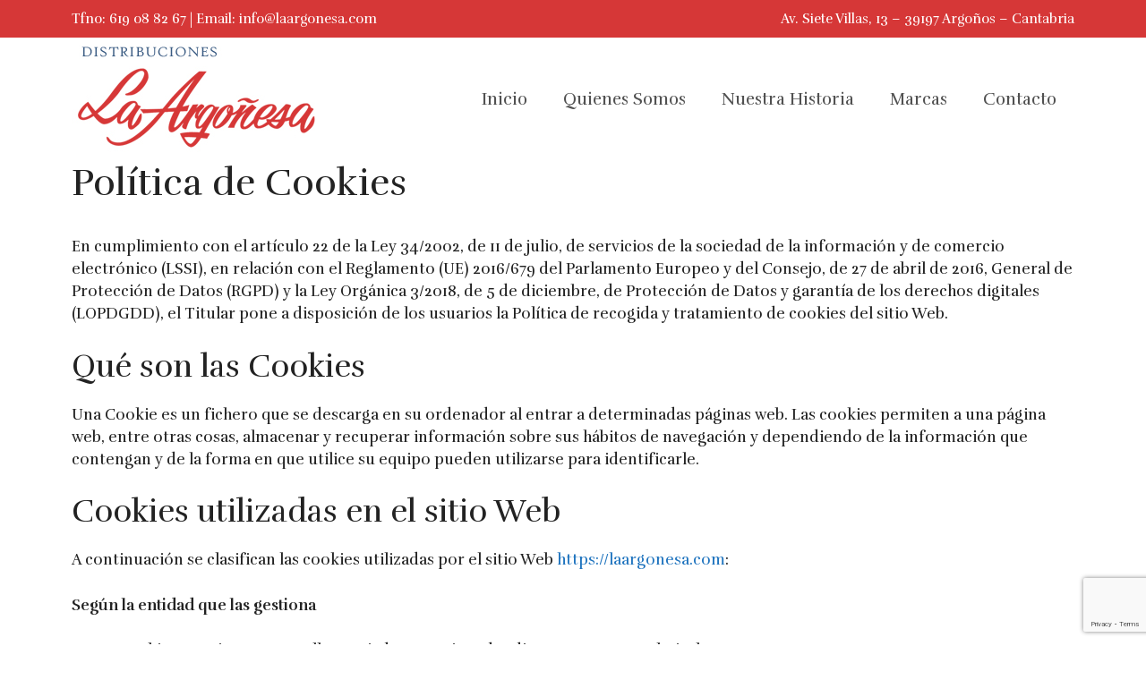

--- FILE ---
content_type: text/html; charset=utf-8
request_url: https://www.google.com/recaptcha/api2/anchor?ar=1&k=6LfT8wIiAAAAAMUpbVfOTlJZOEmLoepsRKRkKKw6&co=aHR0cHM6Ly9sYWFyZ29uZXNhLmNvbTo0NDM.&hl=en&v=PoyoqOPhxBO7pBk68S4YbpHZ&size=invisible&anchor-ms=20000&execute-ms=30000&cb=dcqecvlsewb1
body_size: 48892
content:
<!DOCTYPE HTML><html dir="ltr" lang="en"><head><meta http-equiv="Content-Type" content="text/html; charset=UTF-8">
<meta http-equiv="X-UA-Compatible" content="IE=edge">
<title>reCAPTCHA</title>
<style type="text/css">
/* cyrillic-ext */
@font-face {
  font-family: 'Roboto';
  font-style: normal;
  font-weight: 400;
  font-stretch: 100%;
  src: url(//fonts.gstatic.com/s/roboto/v48/KFO7CnqEu92Fr1ME7kSn66aGLdTylUAMa3GUBHMdazTgWw.woff2) format('woff2');
  unicode-range: U+0460-052F, U+1C80-1C8A, U+20B4, U+2DE0-2DFF, U+A640-A69F, U+FE2E-FE2F;
}
/* cyrillic */
@font-face {
  font-family: 'Roboto';
  font-style: normal;
  font-weight: 400;
  font-stretch: 100%;
  src: url(//fonts.gstatic.com/s/roboto/v48/KFO7CnqEu92Fr1ME7kSn66aGLdTylUAMa3iUBHMdazTgWw.woff2) format('woff2');
  unicode-range: U+0301, U+0400-045F, U+0490-0491, U+04B0-04B1, U+2116;
}
/* greek-ext */
@font-face {
  font-family: 'Roboto';
  font-style: normal;
  font-weight: 400;
  font-stretch: 100%;
  src: url(//fonts.gstatic.com/s/roboto/v48/KFO7CnqEu92Fr1ME7kSn66aGLdTylUAMa3CUBHMdazTgWw.woff2) format('woff2');
  unicode-range: U+1F00-1FFF;
}
/* greek */
@font-face {
  font-family: 'Roboto';
  font-style: normal;
  font-weight: 400;
  font-stretch: 100%;
  src: url(//fonts.gstatic.com/s/roboto/v48/KFO7CnqEu92Fr1ME7kSn66aGLdTylUAMa3-UBHMdazTgWw.woff2) format('woff2');
  unicode-range: U+0370-0377, U+037A-037F, U+0384-038A, U+038C, U+038E-03A1, U+03A3-03FF;
}
/* math */
@font-face {
  font-family: 'Roboto';
  font-style: normal;
  font-weight: 400;
  font-stretch: 100%;
  src: url(//fonts.gstatic.com/s/roboto/v48/KFO7CnqEu92Fr1ME7kSn66aGLdTylUAMawCUBHMdazTgWw.woff2) format('woff2');
  unicode-range: U+0302-0303, U+0305, U+0307-0308, U+0310, U+0312, U+0315, U+031A, U+0326-0327, U+032C, U+032F-0330, U+0332-0333, U+0338, U+033A, U+0346, U+034D, U+0391-03A1, U+03A3-03A9, U+03B1-03C9, U+03D1, U+03D5-03D6, U+03F0-03F1, U+03F4-03F5, U+2016-2017, U+2034-2038, U+203C, U+2040, U+2043, U+2047, U+2050, U+2057, U+205F, U+2070-2071, U+2074-208E, U+2090-209C, U+20D0-20DC, U+20E1, U+20E5-20EF, U+2100-2112, U+2114-2115, U+2117-2121, U+2123-214F, U+2190, U+2192, U+2194-21AE, U+21B0-21E5, U+21F1-21F2, U+21F4-2211, U+2213-2214, U+2216-22FF, U+2308-230B, U+2310, U+2319, U+231C-2321, U+2336-237A, U+237C, U+2395, U+239B-23B7, U+23D0, U+23DC-23E1, U+2474-2475, U+25AF, U+25B3, U+25B7, U+25BD, U+25C1, U+25CA, U+25CC, U+25FB, U+266D-266F, U+27C0-27FF, U+2900-2AFF, U+2B0E-2B11, U+2B30-2B4C, U+2BFE, U+3030, U+FF5B, U+FF5D, U+1D400-1D7FF, U+1EE00-1EEFF;
}
/* symbols */
@font-face {
  font-family: 'Roboto';
  font-style: normal;
  font-weight: 400;
  font-stretch: 100%;
  src: url(//fonts.gstatic.com/s/roboto/v48/KFO7CnqEu92Fr1ME7kSn66aGLdTylUAMaxKUBHMdazTgWw.woff2) format('woff2');
  unicode-range: U+0001-000C, U+000E-001F, U+007F-009F, U+20DD-20E0, U+20E2-20E4, U+2150-218F, U+2190, U+2192, U+2194-2199, U+21AF, U+21E6-21F0, U+21F3, U+2218-2219, U+2299, U+22C4-22C6, U+2300-243F, U+2440-244A, U+2460-24FF, U+25A0-27BF, U+2800-28FF, U+2921-2922, U+2981, U+29BF, U+29EB, U+2B00-2BFF, U+4DC0-4DFF, U+FFF9-FFFB, U+10140-1018E, U+10190-1019C, U+101A0, U+101D0-101FD, U+102E0-102FB, U+10E60-10E7E, U+1D2C0-1D2D3, U+1D2E0-1D37F, U+1F000-1F0FF, U+1F100-1F1AD, U+1F1E6-1F1FF, U+1F30D-1F30F, U+1F315, U+1F31C, U+1F31E, U+1F320-1F32C, U+1F336, U+1F378, U+1F37D, U+1F382, U+1F393-1F39F, U+1F3A7-1F3A8, U+1F3AC-1F3AF, U+1F3C2, U+1F3C4-1F3C6, U+1F3CA-1F3CE, U+1F3D4-1F3E0, U+1F3ED, U+1F3F1-1F3F3, U+1F3F5-1F3F7, U+1F408, U+1F415, U+1F41F, U+1F426, U+1F43F, U+1F441-1F442, U+1F444, U+1F446-1F449, U+1F44C-1F44E, U+1F453, U+1F46A, U+1F47D, U+1F4A3, U+1F4B0, U+1F4B3, U+1F4B9, U+1F4BB, U+1F4BF, U+1F4C8-1F4CB, U+1F4D6, U+1F4DA, U+1F4DF, U+1F4E3-1F4E6, U+1F4EA-1F4ED, U+1F4F7, U+1F4F9-1F4FB, U+1F4FD-1F4FE, U+1F503, U+1F507-1F50B, U+1F50D, U+1F512-1F513, U+1F53E-1F54A, U+1F54F-1F5FA, U+1F610, U+1F650-1F67F, U+1F687, U+1F68D, U+1F691, U+1F694, U+1F698, U+1F6AD, U+1F6B2, U+1F6B9-1F6BA, U+1F6BC, U+1F6C6-1F6CF, U+1F6D3-1F6D7, U+1F6E0-1F6EA, U+1F6F0-1F6F3, U+1F6F7-1F6FC, U+1F700-1F7FF, U+1F800-1F80B, U+1F810-1F847, U+1F850-1F859, U+1F860-1F887, U+1F890-1F8AD, U+1F8B0-1F8BB, U+1F8C0-1F8C1, U+1F900-1F90B, U+1F93B, U+1F946, U+1F984, U+1F996, U+1F9E9, U+1FA00-1FA6F, U+1FA70-1FA7C, U+1FA80-1FA89, U+1FA8F-1FAC6, U+1FACE-1FADC, U+1FADF-1FAE9, U+1FAF0-1FAF8, U+1FB00-1FBFF;
}
/* vietnamese */
@font-face {
  font-family: 'Roboto';
  font-style: normal;
  font-weight: 400;
  font-stretch: 100%;
  src: url(//fonts.gstatic.com/s/roboto/v48/KFO7CnqEu92Fr1ME7kSn66aGLdTylUAMa3OUBHMdazTgWw.woff2) format('woff2');
  unicode-range: U+0102-0103, U+0110-0111, U+0128-0129, U+0168-0169, U+01A0-01A1, U+01AF-01B0, U+0300-0301, U+0303-0304, U+0308-0309, U+0323, U+0329, U+1EA0-1EF9, U+20AB;
}
/* latin-ext */
@font-face {
  font-family: 'Roboto';
  font-style: normal;
  font-weight: 400;
  font-stretch: 100%;
  src: url(//fonts.gstatic.com/s/roboto/v48/KFO7CnqEu92Fr1ME7kSn66aGLdTylUAMa3KUBHMdazTgWw.woff2) format('woff2');
  unicode-range: U+0100-02BA, U+02BD-02C5, U+02C7-02CC, U+02CE-02D7, U+02DD-02FF, U+0304, U+0308, U+0329, U+1D00-1DBF, U+1E00-1E9F, U+1EF2-1EFF, U+2020, U+20A0-20AB, U+20AD-20C0, U+2113, U+2C60-2C7F, U+A720-A7FF;
}
/* latin */
@font-face {
  font-family: 'Roboto';
  font-style: normal;
  font-weight: 400;
  font-stretch: 100%;
  src: url(//fonts.gstatic.com/s/roboto/v48/KFO7CnqEu92Fr1ME7kSn66aGLdTylUAMa3yUBHMdazQ.woff2) format('woff2');
  unicode-range: U+0000-00FF, U+0131, U+0152-0153, U+02BB-02BC, U+02C6, U+02DA, U+02DC, U+0304, U+0308, U+0329, U+2000-206F, U+20AC, U+2122, U+2191, U+2193, U+2212, U+2215, U+FEFF, U+FFFD;
}
/* cyrillic-ext */
@font-face {
  font-family: 'Roboto';
  font-style: normal;
  font-weight: 500;
  font-stretch: 100%;
  src: url(//fonts.gstatic.com/s/roboto/v48/KFO7CnqEu92Fr1ME7kSn66aGLdTylUAMa3GUBHMdazTgWw.woff2) format('woff2');
  unicode-range: U+0460-052F, U+1C80-1C8A, U+20B4, U+2DE0-2DFF, U+A640-A69F, U+FE2E-FE2F;
}
/* cyrillic */
@font-face {
  font-family: 'Roboto';
  font-style: normal;
  font-weight: 500;
  font-stretch: 100%;
  src: url(//fonts.gstatic.com/s/roboto/v48/KFO7CnqEu92Fr1ME7kSn66aGLdTylUAMa3iUBHMdazTgWw.woff2) format('woff2');
  unicode-range: U+0301, U+0400-045F, U+0490-0491, U+04B0-04B1, U+2116;
}
/* greek-ext */
@font-face {
  font-family: 'Roboto';
  font-style: normal;
  font-weight: 500;
  font-stretch: 100%;
  src: url(//fonts.gstatic.com/s/roboto/v48/KFO7CnqEu92Fr1ME7kSn66aGLdTylUAMa3CUBHMdazTgWw.woff2) format('woff2');
  unicode-range: U+1F00-1FFF;
}
/* greek */
@font-face {
  font-family: 'Roboto';
  font-style: normal;
  font-weight: 500;
  font-stretch: 100%;
  src: url(//fonts.gstatic.com/s/roboto/v48/KFO7CnqEu92Fr1ME7kSn66aGLdTylUAMa3-UBHMdazTgWw.woff2) format('woff2');
  unicode-range: U+0370-0377, U+037A-037F, U+0384-038A, U+038C, U+038E-03A1, U+03A3-03FF;
}
/* math */
@font-face {
  font-family: 'Roboto';
  font-style: normal;
  font-weight: 500;
  font-stretch: 100%;
  src: url(//fonts.gstatic.com/s/roboto/v48/KFO7CnqEu92Fr1ME7kSn66aGLdTylUAMawCUBHMdazTgWw.woff2) format('woff2');
  unicode-range: U+0302-0303, U+0305, U+0307-0308, U+0310, U+0312, U+0315, U+031A, U+0326-0327, U+032C, U+032F-0330, U+0332-0333, U+0338, U+033A, U+0346, U+034D, U+0391-03A1, U+03A3-03A9, U+03B1-03C9, U+03D1, U+03D5-03D6, U+03F0-03F1, U+03F4-03F5, U+2016-2017, U+2034-2038, U+203C, U+2040, U+2043, U+2047, U+2050, U+2057, U+205F, U+2070-2071, U+2074-208E, U+2090-209C, U+20D0-20DC, U+20E1, U+20E5-20EF, U+2100-2112, U+2114-2115, U+2117-2121, U+2123-214F, U+2190, U+2192, U+2194-21AE, U+21B0-21E5, U+21F1-21F2, U+21F4-2211, U+2213-2214, U+2216-22FF, U+2308-230B, U+2310, U+2319, U+231C-2321, U+2336-237A, U+237C, U+2395, U+239B-23B7, U+23D0, U+23DC-23E1, U+2474-2475, U+25AF, U+25B3, U+25B7, U+25BD, U+25C1, U+25CA, U+25CC, U+25FB, U+266D-266F, U+27C0-27FF, U+2900-2AFF, U+2B0E-2B11, U+2B30-2B4C, U+2BFE, U+3030, U+FF5B, U+FF5D, U+1D400-1D7FF, U+1EE00-1EEFF;
}
/* symbols */
@font-face {
  font-family: 'Roboto';
  font-style: normal;
  font-weight: 500;
  font-stretch: 100%;
  src: url(//fonts.gstatic.com/s/roboto/v48/KFO7CnqEu92Fr1ME7kSn66aGLdTylUAMaxKUBHMdazTgWw.woff2) format('woff2');
  unicode-range: U+0001-000C, U+000E-001F, U+007F-009F, U+20DD-20E0, U+20E2-20E4, U+2150-218F, U+2190, U+2192, U+2194-2199, U+21AF, U+21E6-21F0, U+21F3, U+2218-2219, U+2299, U+22C4-22C6, U+2300-243F, U+2440-244A, U+2460-24FF, U+25A0-27BF, U+2800-28FF, U+2921-2922, U+2981, U+29BF, U+29EB, U+2B00-2BFF, U+4DC0-4DFF, U+FFF9-FFFB, U+10140-1018E, U+10190-1019C, U+101A0, U+101D0-101FD, U+102E0-102FB, U+10E60-10E7E, U+1D2C0-1D2D3, U+1D2E0-1D37F, U+1F000-1F0FF, U+1F100-1F1AD, U+1F1E6-1F1FF, U+1F30D-1F30F, U+1F315, U+1F31C, U+1F31E, U+1F320-1F32C, U+1F336, U+1F378, U+1F37D, U+1F382, U+1F393-1F39F, U+1F3A7-1F3A8, U+1F3AC-1F3AF, U+1F3C2, U+1F3C4-1F3C6, U+1F3CA-1F3CE, U+1F3D4-1F3E0, U+1F3ED, U+1F3F1-1F3F3, U+1F3F5-1F3F7, U+1F408, U+1F415, U+1F41F, U+1F426, U+1F43F, U+1F441-1F442, U+1F444, U+1F446-1F449, U+1F44C-1F44E, U+1F453, U+1F46A, U+1F47D, U+1F4A3, U+1F4B0, U+1F4B3, U+1F4B9, U+1F4BB, U+1F4BF, U+1F4C8-1F4CB, U+1F4D6, U+1F4DA, U+1F4DF, U+1F4E3-1F4E6, U+1F4EA-1F4ED, U+1F4F7, U+1F4F9-1F4FB, U+1F4FD-1F4FE, U+1F503, U+1F507-1F50B, U+1F50D, U+1F512-1F513, U+1F53E-1F54A, U+1F54F-1F5FA, U+1F610, U+1F650-1F67F, U+1F687, U+1F68D, U+1F691, U+1F694, U+1F698, U+1F6AD, U+1F6B2, U+1F6B9-1F6BA, U+1F6BC, U+1F6C6-1F6CF, U+1F6D3-1F6D7, U+1F6E0-1F6EA, U+1F6F0-1F6F3, U+1F6F7-1F6FC, U+1F700-1F7FF, U+1F800-1F80B, U+1F810-1F847, U+1F850-1F859, U+1F860-1F887, U+1F890-1F8AD, U+1F8B0-1F8BB, U+1F8C0-1F8C1, U+1F900-1F90B, U+1F93B, U+1F946, U+1F984, U+1F996, U+1F9E9, U+1FA00-1FA6F, U+1FA70-1FA7C, U+1FA80-1FA89, U+1FA8F-1FAC6, U+1FACE-1FADC, U+1FADF-1FAE9, U+1FAF0-1FAF8, U+1FB00-1FBFF;
}
/* vietnamese */
@font-face {
  font-family: 'Roboto';
  font-style: normal;
  font-weight: 500;
  font-stretch: 100%;
  src: url(//fonts.gstatic.com/s/roboto/v48/KFO7CnqEu92Fr1ME7kSn66aGLdTylUAMa3OUBHMdazTgWw.woff2) format('woff2');
  unicode-range: U+0102-0103, U+0110-0111, U+0128-0129, U+0168-0169, U+01A0-01A1, U+01AF-01B0, U+0300-0301, U+0303-0304, U+0308-0309, U+0323, U+0329, U+1EA0-1EF9, U+20AB;
}
/* latin-ext */
@font-face {
  font-family: 'Roboto';
  font-style: normal;
  font-weight: 500;
  font-stretch: 100%;
  src: url(//fonts.gstatic.com/s/roboto/v48/KFO7CnqEu92Fr1ME7kSn66aGLdTylUAMa3KUBHMdazTgWw.woff2) format('woff2');
  unicode-range: U+0100-02BA, U+02BD-02C5, U+02C7-02CC, U+02CE-02D7, U+02DD-02FF, U+0304, U+0308, U+0329, U+1D00-1DBF, U+1E00-1E9F, U+1EF2-1EFF, U+2020, U+20A0-20AB, U+20AD-20C0, U+2113, U+2C60-2C7F, U+A720-A7FF;
}
/* latin */
@font-face {
  font-family: 'Roboto';
  font-style: normal;
  font-weight: 500;
  font-stretch: 100%;
  src: url(//fonts.gstatic.com/s/roboto/v48/KFO7CnqEu92Fr1ME7kSn66aGLdTylUAMa3yUBHMdazQ.woff2) format('woff2');
  unicode-range: U+0000-00FF, U+0131, U+0152-0153, U+02BB-02BC, U+02C6, U+02DA, U+02DC, U+0304, U+0308, U+0329, U+2000-206F, U+20AC, U+2122, U+2191, U+2193, U+2212, U+2215, U+FEFF, U+FFFD;
}
/* cyrillic-ext */
@font-face {
  font-family: 'Roboto';
  font-style: normal;
  font-weight: 900;
  font-stretch: 100%;
  src: url(//fonts.gstatic.com/s/roboto/v48/KFO7CnqEu92Fr1ME7kSn66aGLdTylUAMa3GUBHMdazTgWw.woff2) format('woff2');
  unicode-range: U+0460-052F, U+1C80-1C8A, U+20B4, U+2DE0-2DFF, U+A640-A69F, U+FE2E-FE2F;
}
/* cyrillic */
@font-face {
  font-family: 'Roboto';
  font-style: normal;
  font-weight: 900;
  font-stretch: 100%;
  src: url(//fonts.gstatic.com/s/roboto/v48/KFO7CnqEu92Fr1ME7kSn66aGLdTylUAMa3iUBHMdazTgWw.woff2) format('woff2');
  unicode-range: U+0301, U+0400-045F, U+0490-0491, U+04B0-04B1, U+2116;
}
/* greek-ext */
@font-face {
  font-family: 'Roboto';
  font-style: normal;
  font-weight: 900;
  font-stretch: 100%;
  src: url(//fonts.gstatic.com/s/roboto/v48/KFO7CnqEu92Fr1ME7kSn66aGLdTylUAMa3CUBHMdazTgWw.woff2) format('woff2');
  unicode-range: U+1F00-1FFF;
}
/* greek */
@font-face {
  font-family: 'Roboto';
  font-style: normal;
  font-weight: 900;
  font-stretch: 100%;
  src: url(//fonts.gstatic.com/s/roboto/v48/KFO7CnqEu92Fr1ME7kSn66aGLdTylUAMa3-UBHMdazTgWw.woff2) format('woff2');
  unicode-range: U+0370-0377, U+037A-037F, U+0384-038A, U+038C, U+038E-03A1, U+03A3-03FF;
}
/* math */
@font-face {
  font-family: 'Roboto';
  font-style: normal;
  font-weight: 900;
  font-stretch: 100%;
  src: url(//fonts.gstatic.com/s/roboto/v48/KFO7CnqEu92Fr1ME7kSn66aGLdTylUAMawCUBHMdazTgWw.woff2) format('woff2');
  unicode-range: U+0302-0303, U+0305, U+0307-0308, U+0310, U+0312, U+0315, U+031A, U+0326-0327, U+032C, U+032F-0330, U+0332-0333, U+0338, U+033A, U+0346, U+034D, U+0391-03A1, U+03A3-03A9, U+03B1-03C9, U+03D1, U+03D5-03D6, U+03F0-03F1, U+03F4-03F5, U+2016-2017, U+2034-2038, U+203C, U+2040, U+2043, U+2047, U+2050, U+2057, U+205F, U+2070-2071, U+2074-208E, U+2090-209C, U+20D0-20DC, U+20E1, U+20E5-20EF, U+2100-2112, U+2114-2115, U+2117-2121, U+2123-214F, U+2190, U+2192, U+2194-21AE, U+21B0-21E5, U+21F1-21F2, U+21F4-2211, U+2213-2214, U+2216-22FF, U+2308-230B, U+2310, U+2319, U+231C-2321, U+2336-237A, U+237C, U+2395, U+239B-23B7, U+23D0, U+23DC-23E1, U+2474-2475, U+25AF, U+25B3, U+25B7, U+25BD, U+25C1, U+25CA, U+25CC, U+25FB, U+266D-266F, U+27C0-27FF, U+2900-2AFF, U+2B0E-2B11, U+2B30-2B4C, U+2BFE, U+3030, U+FF5B, U+FF5D, U+1D400-1D7FF, U+1EE00-1EEFF;
}
/* symbols */
@font-face {
  font-family: 'Roboto';
  font-style: normal;
  font-weight: 900;
  font-stretch: 100%;
  src: url(//fonts.gstatic.com/s/roboto/v48/KFO7CnqEu92Fr1ME7kSn66aGLdTylUAMaxKUBHMdazTgWw.woff2) format('woff2');
  unicode-range: U+0001-000C, U+000E-001F, U+007F-009F, U+20DD-20E0, U+20E2-20E4, U+2150-218F, U+2190, U+2192, U+2194-2199, U+21AF, U+21E6-21F0, U+21F3, U+2218-2219, U+2299, U+22C4-22C6, U+2300-243F, U+2440-244A, U+2460-24FF, U+25A0-27BF, U+2800-28FF, U+2921-2922, U+2981, U+29BF, U+29EB, U+2B00-2BFF, U+4DC0-4DFF, U+FFF9-FFFB, U+10140-1018E, U+10190-1019C, U+101A0, U+101D0-101FD, U+102E0-102FB, U+10E60-10E7E, U+1D2C0-1D2D3, U+1D2E0-1D37F, U+1F000-1F0FF, U+1F100-1F1AD, U+1F1E6-1F1FF, U+1F30D-1F30F, U+1F315, U+1F31C, U+1F31E, U+1F320-1F32C, U+1F336, U+1F378, U+1F37D, U+1F382, U+1F393-1F39F, U+1F3A7-1F3A8, U+1F3AC-1F3AF, U+1F3C2, U+1F3C4-1F3C6, U+1F3CA-1F3CE, U+1F3D4-1F3E0, U+1F3ED, U+1F3F1-1F3F3, U+1F3F5-1F3F7, U+1F408, U+1F415, U+1F41F, U+1F426, U+1F43F, U+1F441-1F442, U+1F444, U+1F446-1F449, U+1F44C-1F44E, U+1F453, U+1F46A, U+1F47D, U+1F4A3, U+1F4B0, U+1F4B3, U+1F4B9, U+1F4BB, U+1F4BF, U+1F4C8-1F4CB, U+1F4D6, U+1F4DA, U+1F4DF, U+1F4E3-1F4E6, U+1F4EA-1F4ED, U+1F4F7, U+1F4F9-1F4FB, U+1F4FD-1F4FE, U+1F503, U+1F507-1F50B, U+1F50D, U+1F512-1F513, U+1F53E-1F54A, U+1F54F-1F5FA, U+1F610, U+1F650-1F67F, U+1F687, U+1F68D, U+1F691, U+1F694, U+1F698, U+1F6AD, U+1F6B2, U+1F6B9-1F6BA, U+1F6BC, U+1F6C6-1F6CF, U+1F6D3-1F6D7, U+1F6E0-1F6EA, U+1F6F0-1F6F3, U+1F6F7-1F6FC, U+1F700-1F7FF, U+1F800-1F80B, U+1F810-1F847, U+1F850-1F859, U+1F860-1F887, U+1F890-1F8AD, U+1F8B0-1F8BB, U+1F8C0-1F8C1, U+1F900-1F90B, U+1F93B, U+1F946, U+1F984, U+1F996, U+1F9E9, U+1FA00-1FA6F, U+1FA70-1FA7C, U+1FA80-1FA89, U+1FA8F-1FAC6, U+1FACE-1FADC, U+1FADF-1FAE9, U+1FAF0-1FAF8, U+1FB00-1FBFF;
}
/* vietnamese */
@font-face {
  font-family: 'Roboto';
  font-style: normal;
  font-weight: 900;
  font-stretch: 100%;
  src: url(//fonts.gstatic.com/s/roboto/v48/KFO7CnqEu92Fr1ME7kSn66aGLdTylUAMa3OUBHMdazTgWw.woff2) format('woff2');
  unicode-range: U+0102-0103, U+0110-0111, U+0128-0129, U+0168-0169, U+01A0-01A1, U+01AF-01B0, U+0300-0301, U+0303-0304, U+0308-0309, U+0323, U+0329, U+1EA0-1EF9, U+20AB;
}
/* latin-ext */
@font-face {
  font-family: 'Roboto';
  font-style: normal;
  font-weight: 900;
  font-stretch: 100%;
  src: url(//fonts.gstatic.com/s/roboto/v48/KFO7CnqEu92Fr1ME7kSn66aGLdTylUAMa3KUBHMdazTgWw.woff2) format('woff2');
  unicode-range: U+0100-02BA, U+02BD-02C5, U+02C7-02CC, U+02CE-02D7, U+02DD-02FF, U+0304, U+0308, U+0329, U+1D00-1DBF, U+1E00-1E9F, U+1EF2-1EFF, U+2020, U+20A0-20AB, U+20AD-20C0, U+2113, U+2C60-2C7F, U+A720-A7FF;
}
/* latin */
@font-face {
  font-family: 'Roboto';
  font-style: normal;
  font-weight: 900;
  font-stretch: 100%;
  src: url(//fonts.gstatic.com/s/roboto/v48/KFO7CnqEu92Fr1ME7kSn66aGLdTylUAMa3yUBHMdazQ.woff2) format('woff2');
  unicode-range: U+0000-00FF, U+0131, U+0152-0153, U+02BB-02BC, U+02C6, U+02DA, U+02DC, U+0304, U+0308, U+0329, U+2000-206F, U+20AC, U+2122, U+2191, U+2193, U+2212, U+2215, U+FEFF, U+FFFD;
}

</style>
<link rel="stylesheet" type="text/css" href="https://www.gstatic.com/recaptcha/releases/PoyoqOPhxBO7pBk68S4YbpHZ/styles__ltr.css">
<script nonce="uY9ENbtKCKdtBbjWL-m1pw" type="text/javascript">window['__recaptcha_api'] = 'https://www.google.com/recaptcha/api2/';</script>
<script type="text/javascript" src="https://www.gstatic.com/recaptcha/releases/PoyoqOPhxBO7pBk68S4YbpHZ/recaptcha__en.js" nonce="uY9ENbtKCKdtBbjWL-m1pw">
      
    </script></head>
<body><div id="rc-anchor-alert" class="rc-anchor-alert"></div>
<input type="hidden" id="recaptcha-token" value="[base64]">
<script type="text/javascript" nonce="uY9ENbtKCKdtBbjWL-m1pw">
      recaptcha.anchor.Main.init("[\x22ainput\x22,[\x22bgdata\x22,\x22\x22,\[base64]/[base64]/[base64]/[base64]/[base64]/[base64]/KGcoTywyNTMsTy5PKSxVRyhPLEMpKTpnKE8sMjUzLEMpLE8pKSxsKSksTykpfSxieT1mdW5jdGlvbihDLE8sdSxsKXtmb3IobD0odT1SKEMpLDApO08+MDtPLS0pbD1sPDw4fFooQyk7ZyhDLHUsbCl9LFVHPWZ1bmN0aW9uKEMsTyl7Qy5pLmxlbmd0aD4xMDQ/[base64]/[base64]/[base64]/[base64]/[base64]/[base64]/[base64]\\u003d\x22,\[base64]\x22,\[base64]/fcKMw7VmwrzDqgopwoDCq0PCoUzCrEl1wpXCqsKcw43CtgMPwrB8w7xVPsOdwq3CvcOcwoTCscKRWF0IwpjCvMKofT/DnMO/w4Eqw6DDuMKUw4BybkfDr8KPIwHCnsKkwq50TxZPw7NvBMOnw5DCtMOoH1QJwq4RdsOHwq1tCS1qw6ZpSWfDssKpVR/DhmMUc8OLwrrCmcOHw53DqMOxw5lsw5nDtsKmwoxCw6nDv8Ozwo7CncOFRhgEw5bCkMOxw7HDlzwfNgdww5/Di8OEBH/DoH/[base64]/w75VwqjCjsKcwosKBMKFZBfCgj/ChizChhDDt10rw4/DrsKyJCI0w70ZbMOCwo40c8OKRXh3dsOgM8OVTcOawoDCjFzCukg+KcOkJRjClcKAwobDr0hcwqptNMOSI8OPw7fDkQB8w7PDom5Ww5HCksKiwqDDhsO+wq3CjXbDmjZXw5zCuRHCs8KGElgRw7HDvsKLLlvCncKZw5UpI1rDrkTClMKhwqLCmQE/wqPCjjbCusOhw6oKwoAXw4rDug0OEsKfw6jDn10ZC8OPWsKFOR7DtMKsVjzCrcK3w7M7wqEOIxHCocObwrMvacOxwr4vbsOnVcOgCcOSPSZhw6sFwpFOw4vDl2vDvxHCosOPwrfClcKhOsKqw7/CphnDtcO8QcOXWE8rGxoKJMKRwqfCuBwJw4XCrEnCoALCuBt/wpvDr8KCw6djGGstw7HCvkHDnMKpHFw+w4hEf8KRw5kcwrJxw5PDlFHDgERcw4UzwrQTw5XDj8Otwq/Dl8KOw5QdKcKCw4zCsT7DisODfUPCtU3Cn8O9ETDCqcK5alnCuMOtwp08GjoWwqfDknA7XMOtScOSwrvClSPCmcK1c8Oywp/DoyNnCTrCmRvDqMK9wo1CwqjCqMOAwqLDvxjDiMKcw5TCiz43wq3CgRvDk8KHOBkNCTrDkcOMdi/DsMKTwrciw5nCjkoGw65sw67Ctg/CosO2w57CrMOVEMOyKsK0AcO0NMK2w7p/ScO3w6nDtU9jesOuCcKvXsOQOcOpCy3CtcK4w6UPdjTCiQzDscOJw6HCuzcXwpNXwqfDuSjCgUFfwozDl8Kmw4LDqGtAw5lqOMKYbMOowrZVbsKiBF9ew5vCpDrDuMKvwqUfHcKADSsGwrgqw6svWxfDsAE1w74cwpNqw7nCr1fCli94w6vDoS8fIkjCpE5Iwo/CqHHDuFLCu8O6fzQ1w7zCtTbDug/DjcKBw5/Ct8Kyw6pGwohaPhLDjnx4w6jCgsOzWsK4wpnCqMKRwo8QLcOtNsKfwoVHw6gOUzcHZATDi8Kew4/DhSrCp1zDmnLCgXIoVnULajnDrcKVVk8Qw6TClsKQwo5NdMOCwoRvZBLCvklxw5/CtMOew73DhFklQhPDimxNwoE7A8KTwrTCpRPDvMOqw6Q+wrw3w49Lw6MPwrTDmMOEw43ClsO0G8KWw79Rw6XCkwg7XMOQKsK0w7rDj8KNwqDDpcOUdsOFw7/DsB96wotXwqNNVDrDm2fDsANKQzUmw7t/A8KmLsK3w4tkJMK3HcOtPzwdw7jChcKUw5nDpEzCsg3DnkZpw5hmwq5/w7HCpAJCwrHCoEAZN8KTwqBkwrnCq8KHw5wTwo09fMKrfkjDmEB6JcKIDmMmwqTCi8O6bcOOEzgswrN2RcKIDMKywrRuw6LChsKDSjcww4siwoDDvS3DhMOiXMOBRj/[base64]/[base64]/Dq8OTPFHDmcKsw6oCchzDqcKYw6FDe8KyTCDDpWZZwqdewqTDoMOhc8O/wojCpMKNwoLCkFlYw7XCusKLPA3DgcOgw7lyBcKMPg0yGsOKQMOLw4rDnXoPE8OsVsOaw6jCtiLCmsOzUsODBgPCvcKZDMKww6QkdioyasKbFMO5w7bClcK8wptVWsKTaMOaw6xDw4jDl8K8NWjDtz8TwqRWWFxfw67DsiDCh8OyTXdAwrAqP33DrsO2wq/CpcO0wrXCmcKgw7PDnikOwpzCqHLCpsO0wpYZQirCgMOKwofCvMK+wr9EwoHCtRIycmnDiA7DuQohdl3Dkg8pwrbCjyMhNsOjBVxLRcKAwp3DqMOtw6/Dh0oMQcKkA8KXPcObw74CL8KaG8KPwqfDkGTCkMOTwpV9w4PCqjoVPnvCj8OJwrp6H0Uyw5R5w5E6T8KQw5zCgU86w4cyFyfDn8Kmw51vw5PDpcKXX8O9QwNsFQ9YfcO/wofCh8KSQEBiw6cUw5fDrcOsw7Qzw4fCqyV/w4LDqjDCqXXDqsKRwqctw6XDi8OswrEbwpnDrMOJw6nChMOnTMO3IW/[base64]/CvMOvIcKQwps5w7XDk8OOODrDjWcqwpvDqUIJFsKhFHEwwpTDisOYwo/DicKCBSnCv2J1dsO+D8OlN8KEw7ZPWG7DmMOJwqfDusOEwqrDiMKJwq8nT8KSwp3Cj8Kpc1TCpsKaIMOgw6xjw4fCr8KMwrZhHMOxW8O5wq8OwrbCqcK4T1DDh8KVw7XDjXUlwok/TcKew6Zue1vDmcKUPmRkw5HCg3Y8wrPDnnzCjRXDhD7CoSVSwoPDrcKMwo3ClsOqwroyZcOAZMOfbcKVFgvCjMK2NgxLwqHDt0c+woQzIxcCBWoow4zCksKAwprDnMKqw6pyw6oNRR0zwoNAX0jClMOMw7TDj8KTw5/DkAXDqQUGw73Cv8KAJcOHOhbCpEjCmm3CvcKdGAZQfDbCmVfDtMO2wpxJRH9Gw4nDuDgHdlPDsmTDg1FUdXzDgMO5SsOxRk1Rw5N3SsK/[base64]/DvsKJw5QnEcOhw4bCpWLCh8OEw6vCksKmw6rDuMKbw4fChsKiwoMww6xwwpLCjsKPJGHCq8KTdjYjwopVGDwPwqfDmkrCmhfDksOsw4YbfFTCiTVAw6/CunzDqsKPaMOed8KVYWPCn8KOVSrDnHIeFMK7DMO7wqA0w41FbSRbwrU4w4E/F8K1CMK/wr8lNsONw4fDu8O/GSQDwrxVw5zDhhVVw6zDksKRFSDDoMKYw7Y+J8KtSMK6wozDksOxA8OGFyFUwpYWP8OMf8Oow6XDlRw+wqduGD4dwqTDrMKqAcO4wpwfw6PDqMO3w5zCpCRfb8K1QcO6ORDDo1XDrMO4wqHDosKZwr/[base64]/Dgl/DhXzDlVLDgMKRw7Mvw5fCtsKhw5EKEWrCkTjDuEZdw4w6QEPCvkXCpcK3w6R6AFQJw63CqcOtw6XCiMKHHAU7w5kHwqsED3t0PcKaEj7DjMOowrXCn8KKwobDqMObwpDDoxXCi8OsDHLCsCMTPWFrw7zDjcKFMsObH8K/FjzDqMK2w6kcG8KED01OfcKrZMKSSCfCp2DDn8OPworDj8Odd8OFwpzDkMK2w63DhW4Qw7gdw5Q7EVUaWCpJw6bDi1PCuFrCuRbDvhfDiWfCtg3DksOIw5ArdkzCkUBIKsOVwr0Rwq/DncKRwrxiw74JB8KfNMOXwrVXAsK7wrTCv8KVw7Jhw4Aow44ywp5tBcOywp1oMDTCqkEKw4TDrF/CqcOwwostL3/CuR5iwolmwpU9E8OjQ8OowqcEw7Jww7kNwqNLcVDDjxHChDnCvlx9w4vDhMKWQsOew4vDoMKQwrjCrMOLwozDtsK+wqTDssOFG2xQaUAuwovCuC9PLMKoFcOmEsK9wp4swqbDpTonwoANwo95wolse04Vw4sqe0AxBsK9A8O/IEEpw7zDtMOaw5vDhD0TesOhTBrCkcKHTsOdbg7ChcKHwoRPZsOtXsOzw48wNsKNLMKZw49twoxNwovCjsOEwp7CvR/Dj8KFw6tLNcKxPMKjZ8K2TXjDgsKAThRFRAgEw61awpvDhsK4wqYPw5/CnBABwqnCtMO4w5XClMOvwqLCksOzYsKkRcOrekM1D8KCD8KbU8Kqw5F2woZFYBk1f8Kiw54ec8OIw4TCosO3w78bYS7CpcOgU8OIw73DsDrDgR5ZwrkCwpZWwqUhEcOUacKsw5QZHWnDsVfDuFbCscO/[base64]/Do1JfwqUMUcO3CcKZJwYrwpl8Z8OCwp7DrMKvOcOVfcKmwqNrZUnDkMK8fMKAGsKEEG8wwqRsw7pjYsOowobCscOsw7kiLsKhVWkOwpA2wpbDlkbDs8OAw4UIw63Ct8KID8KEXMKccw1Bw71wLC/CicKEDFJUw7fCu8KOesOwLAnCjnfCoyIPbsKoUcOFRcOLIcOud8O3EcKqw77CjDDDtHzDi8KTbmrCjATDpsKeVMO4wpXClMOXw788w4vCoGIQQUvCtcKbw6bChGrDi8KMwp5CIsKkI8KwTsOZw740w4vCjGXCq1zChHDCnjXCgQ/DkMOBwoBLwqLCncOMwrJjwqRpwoZswpAbw4DCk8OVXEvCvTbDgi3CqcO0VsOZG8KFBMOORsOYIMK4aTZ1Rx/CqsKCEMOFw7A2MRkmIsOvwqJJFcOlJ8OSIcK1wo3DusOqwroGXsOhGQrCsgzDk2/Cs0TCiRRFwqUDGn1EUcO5woHDuXTDiA8sw4jCqxrDlcOWacKVwoNswoHCo8K5wpoRwqjCtsKEw5xSw7RvwpfDisO8wp3CmRrDtyrCi8OeXSPCiMKOJMOBw7LCj1bDh8Obw5RTLMO/[base64]/w6Qgb8OcDcKkw6bCpzU9OMO/[base64]/CpzPCjBzCqcOAw6kHwqhJwrw4VMKeacOWw4VgPj4SemHDnFVfQsKPwowZwp/Co8O6csK1wrzCncOpwq/CucOtPMKtwrNTesOrwqjCiMOAwp7DvMOAw7UYUMOdaMOsw7PClsKXwohRw4/DhcObfEk5RhMFw6BfUyFPw5g2wqoTe0XDgcKmw7RUw5JUehLDgcO7CSzDnhQEwp/DmcKtdzbDgjggw6vDucK7w6DDksKRwp0uwr5TPmwrKMOew5vDjwjCn0FlcQvDnMOKUMOcwpjDkcKPw7bCiMKAw5TCsSx/wphUI8KJU8Kew7fClWA9wo8BTsOuB8OLw5/DoMOywrtaH8KvwoMOP8KCWxNGw6zCi8OtwoHDuCUVb21OY8KpwoTDphZ6w5cASsKswo9/RsKsw4HDv397wqocwqtlwocvwpfDrm/DksK5DCfCuUXDk8O9SULCisKcTzHCgsOQVW4Jw7nCtlfDo8O6V8KAZzPCi8KQw73DksKVwofDpnhEdV9mYcKELntvwohyesOpwr1vEHZhw6bCnzQnHBNww5/Dq8O3IcOcw6USw511w7w8wr/[base64]/wqHChcOdKcOQU8OMEj5+IwNUCxR5wpbCvk7Ct2QjfCHDo8Kme2vCosKfbkvCjgEubsKhTgHCg8Ktw7nDqV5AJMKcfcO8w55Jw7bDscOqWBMGwrTChsOqwrUNanvCm8KzwpRjw6/Cn8OKGsO/DjwJwqPDpsOawrR4w4XClxHDtE8PU8Oyw7c0Mlk1QMKsdsOJwq/DtsK4w6LDqMKZw7Jpw4vCkcODR8OYFsKbMSzDscOyw75aw79Swo5DXRvClQ/ChhwyB8O6H1DDvMKqc8OEc1TCoMKeFMOjbgfDqMO+ZF3DuhnDlMK/NcKQMmzDg8KIXTBNWlkiVMOuY3gxw6x9BsKhw7gewo/ClzoKw6jCksKvw5/DsMOFEsKBbBQnMgwzKS/DvsOSOEZUKcKWdVvCt8Kzw7TDrWQ/w4rCu8OVQCchwpg+O8OPSMKlYW7DhcOFwpxuElvDrcKUAMK6w7BgwonDhjXDogXDmQ1JwqI8wqHDlsO6wp0XK0TDnMOpwqHDgz9Dw4/DjsKIMMKmw53DqyLDk8Kiwr7ChsKnwq/[base64]/[base64]/DqMKLwojCgMKTwq/DkipuMsO9RyrDs8KGwrFtNUrDl1XDsXfCoMKJwoTDgMO3w60nHkfCsj3Cg3lnEMKFwonDrA3ChFjCtidJMMOswpIAEj4UE8KowoBDw5jCksKTw754woPDpB8UwpjCpzrCgcKnwpl8Q3vDvjbChFPDoiTDpcOTw4NiwpbCliFZAsKZMAPDtC0uLi7CrwXDg8OGw5/CvcO3wrLDqgfCtnESUMO6wq7Ci8OvJsK8w4Z1w4jDh8KXwq5xwr1Pw6QWDMOFwqxBdMO9w7IKw4tOOMO1wqVVwp/DjXdmw57CpMKhXijChzJsaBTCoMKyPsO2w4vDqsKbwpQ7BizCpsOsw6jDisKAWcKicn/Ck1wSw4Rjw5HCh8KIwpfCtMKRBsK9w65pwp4KwojCucKCfkVtX2pYwoxrwokNwrPDu8Kzw5LDkCPDkW/Dt8OJCgDCk8KuYMOLdcK9dsK7Z3nDmMOOwpdgwpnChG80FiTCm8KDwqQsTsKuYUjCjAXDiHw2w4FpTTJ9wpk1YsOrEXjCs1HCjsOmw7RTwog5w6DClWzDtcK1wqB6wqBRwqBhwowYZybCt8KPwowlBcKUXcOEwqNYeCVMNCIvKsKuw54+w6rDt1RNwrnDpWA/RsK8P8KLVMKAWMKdw5ZIC8OWwpwEwo3DjyFZwqIOKcKyw44ceTtAwpxjc3XDklMFwockGMKJw7/ChMKjQHNUwrAAJgPCv0jDt8KCw7BXw7tWw67DjmLCvsO2wp/[base64]/wqDDk1DCnCswFcOOKkXDo3rCjmN+QWjCscKpwoA/[base64]/Ch8OHNRluw7bDoMK6Z1wnwpDClwzDqEjCssO/CsO3YHUpw7LCvQPDtTnDqDR/[base64]/DlcK2SW3CvcKzdsKKw7zCjsK8w6zDvcK4w6jCgk50w7gDMcKzwpE+w6gmw5/[base64]/MF0ua8OQw5/DoCJPJgfDpcOzFMKVwq/DghrDm8OrMMKFCm5XR8O7acO5Jgs/WMO6AMK7wrPCo8KuwqTDjQpmw6R5w4fDrsO1P8Kdd8KLCMOcO8OCY8Kpw5nDi2PCkE/Cu3BtBcKDwp/ClcKjwoPCuMK2YMOww4DCpFEEdS/CviXCmBVnJMKkw6DDmxLDs3YOHsOHwp9BwoQ1fh3Dtwg/FsKYw57CnMOww5gZRsKhBsO7w5Ahwq0JwpfDoMK4wo47bkTCksKmwrUqw4AFMcO4J8K3w43Dn1IuKcOEWsOxw7bDnMO3cg1Ww5DDnVvDrwTCqS1ZR1UMTwjDssKqGRJRwrbCoF/DmGnCt8KnwqfDjMKFbBfCtATCnTNDZ1nCglLCtTbCosOUFzHCv8KEwrTDuWJXw7hAwqjCpkTCg8KqNsOew5bDoMOOw6fCtwdPw7/Doh9aw5vCtcO4wqTDh0RwwpfCqWzDp8KXBsK5wrnCkG8VwqtZXEzCocKswpgewoFcUURWw47DqBh3wqJJw5bDmVUNYTMnw4tBwo7CskNLw5UTwq3CrWbCgMOCPMOOw6nDqsKQRsKvw6cvacKAwrBPwqEaw7rCicOyOm13wrzCpMKCw5wTw6DCmlbDlcK9PH/DgDd/w6HDlsONwq0fw7hIYMOCPDQvYXFDC8KtIsKlwot8SjHCscO5elHCmMKywpHCscKKwq4nRsKLd8O1AsOQMVNlw6QDKA3ClMKMw64Pw5M1Yy55w77DihzDpsKYwp9Iwp8qVMOgS8O8wpwvw51ewoTDpk/Co8KSKw4ZwqDDhgvDmmfCgFvDtGrDmCnCo8O9wodRWsOdc0UWI8KeXsOBQBZ/[base64]/DV0wClbCuMOAR8KoZAAFw51ST8OMw5UBcMKSw6UHwrHDqSQnGsKCSUFIJ8KfZXrDmy3CqsOPbVHDjDQ8w6xbVAFCw7rDiijDr2JcSBM2w6HDr2hdwq9cw5Jgw4g4C8KAw4/[base64]/w5c8KcKmcMKqwpMhwqZlNVhFPcKYexzDlsOjwrbDoMK4w5jClsOTY8KMQMOEVcOlGcOUw5NCwqLCtHXCkmtkPEbCssKjPHHDhBAUe1/DpnchwpsrG8KqYU7CpnRBwr4twrXCmzjDpsOHw5hgw7olw4YpJDLCrsONw550AHAAwrzDq3LCjcOZAsOTJcOhwrDChj1qOSpqMBnCtVzDgATCuVTDsHgvfCodLsKDGxHCr0/Cr03DkcK7w5jDmsO/BcKDwpwqPMKCHMOKwpfCmEjDkBJdHsKgwqReLHxNZEI3OcOhSGXDgcO3w7UBwoZ/wpZJARXDpTbDksK6wonCkgVMw7XCuQRIw4zDkAfDuSsuLD/DocKOw6nClsK1wq95w73DtUnCiMO4w5LChmDCpDHDt8OyTTExRcOGwrwDw7jDjhgUwo5cwqlTbsOmw4x3EijCo8OKw7BXwrNUOMKdTsKJwqFzwpUkwpVGw4DCmCXDo8OvaC3DuClYwqfDr8O7w60tVi/[base64]/[base64]/DrXcIDVUGIlTCrcOFw5XDssK5wpfDoMOResKURxRFw7nCnDR6wp8oY8KeZXTCsMKxwpHCgcKDw6/Ds8OONcKsAMOzwpvCuirCocKowq9Sam9fwoHDhsOBX8OXJcOJL8KywrYfK0EGc1pBTmbDoiTDrm7CisOBwprCsm/[base64]/[base64]/DhnPDlMOHfsOhNhXDpVgcwo5ZwqBVasOBwqHCvxAFwot0Fjd3wr7CuXTCkcKxUcOvw6jDtyh3SQXDo2UXVmXCvwhgw6N/a8KawqY0dMKwwrtIw6w+SsOnI8KNw73CpcK9w48RCE3DomfClkMDU30rw6AdwpvDssKIw7ssc8KMw43CqybCijbDi3vDh8K2wphmw5HDh8OEacOCacKTw6wuwqM+FAbDoMO/wpzCqcKLDWLDj8KNwp/[base64]/[base64]/DncK6cMOCacKOA8KKIcOhw6JWw5DCvMK5w6nCp8Oqw5jDscOIVCcqw6NifsOxHS/Dk8Kyf1/[base64]/CnyUJAMKZBcOrwoJkw5gIw4oqw4TCuAAAwpcyKGV/dMOiIMOBw57DsmIcBcOIAmsLF2RbTD0Rw5vDucK3wrN1wrRpYAhMX8Knwrc2w4EGwqrDpAF3w6LDtEETwr/Dhz0RIVIUZh8vPWRDw74pccKqHMK3B0rCvwLCj8Kzw6AdRzLDgmZIwrDCosOTwp/DtsKPwoPDtMOQw7Qjw6jCqTDDg8O2S8Odwopbw5hGw61tA8OZF3bDnBMww6TCoMOhV3vCnRxewpRQFsOlw4nDmFfCicKoahnCoMKUbnzDjMOFJAnCix/Dj3piT8KGw7sqw7PDr3PCq8KtwozCp8ObY8O4w6hbwoXCtsKXwoN+wrzCgMKVRcO+w4woacOqUQBaw4HDhcKrw7ppT17Cv0bDtA5HUHxxw4/Ck8K/[base64]/Du8KLHSfDi8KJw4YgLcKESEBpwp5GIsKBbRINCXsjwrt8ThtnY8OxZcOTUMOXwovDtcOXw5JGw4xqKMOBwqU5bQ0aw4PDtWQiB8O7VEUVwqDDn8Kmw6Bvw4rCgMOxesO6w6vCuxrClcOZd8KQw5XDih/CrSHDnsOtwosxwrbDk0XCicOadcOEPH7Cl8OVG8KRdMOow5s4wql3w4k+PVfCoWvCly7Cm8OzFR5sBjjDq1IhwrEGThzCu8K3QgEAEcKYw7Vsw5PCv0/DtMKLw415w57DqcO3wpw/BMORwohIw5LDlcOIamTCszzDscOUwpNtCQ/Cr8K7Zj3DvcOPX8KFZSRGbsKFwozDtcOuJFLDj8ODwpARRknDgsOrMybCiMOkCB7Dv8KAwqZTwrPDslTDmQlXw5k+N8OKw79Hw6pLccOPcRJSXGcwCsODcWMYb8OTw7wITBPDs23CmxUjfzIsw6vCl8KAY8KOw6BGPMK6wrcOUzXClW7CkEZUwpBLw5/CuVvCr8K5w7rCnCPCh0vCvR8CIMOhUMK8wosCYXPDosKyEMKswpPCtDMww5bDlMKbVAdfwrIDecKpw7NTw73CvgLDlXPDnVzDmwQZw7FHPjHCh0DDhMOww6FbahrDr8KVRD0iwpXDtcKGwoDDsDtpQ8KDwrJNw5orOsOuCMOVXMK7wr5DK8OeLMKHYcOfwqTCoMK/QikMWHpRGhpmwpdHwq/DkMKQSsKHUE/[base64]/DnMOCGBs/HsOLQz/CjG/Cp8OWw5cdwqU9w446w5jDtsKKw6/CmEfCsBLDj8OUM8KIQ0ppF2vDrznDosK/T1JRZAh2LzrCqi5VQ2kVwp3Cr8KMJ8OULj0Tw4TDplbDmyLCi8OPw4fCtEsARsOpwp0Jc8KPYwHCmUzCgMK6wqZaw67DjCrCgcKjXBAZw6XDrsK7PMOxKsK9wprCjkbDqnYjVRjCpcO6wrrDp8KgB3XDjsOVwp7CqEUASGvCqMO5OsK/P1rDrsOVBMOHFVzDiMOgHcKmSTbDqMKJGsOcw7QSw5NZwp3CqcO0O8KDw5AjwotLflfCl8OIbsKfw7PCkcOZwoFrw5bCjsO+JEY8wrXDvMOXwqt7w5bDvMKIw6URwonCt3rDmSdtKypSw5AAw6/Dhl7CqQHCs01kakkiQsOEI8O6wqzCuS7DpxLCiMOlc14vMcKrASkRw5hKalBiw7UIwqzCr8OGwrbDv8O7Dnduw4DDk8OKw494VMKFPDzDmMOKw5kawoZ/ahLDtMODDBBxKwHDvQ/Cmgcww5kLwqkWIcOJwrR+Y8OQw5gtaMKfw6goO18AHVFkwrLCllFMd1PDl2YkG8KjbgMUNn4Odz5RGMOTwoXCgsKqw60vw6YUXMOlI8O8wpYCwqfDmcOGbSd1FHrDpsONw7l8U8Oxwo3Cl3Bhw4zDnTXCqMK1G8KAw61nAkVrKSRbwpxDYC/DosKMJMK3ccKBbcKKwovDhcOAK3NSGgbCncOPQS/[base64]/QxHClmFUKjRcJsO4w7rCjkXDrcKSw4oCfXNCwrl5DsKhZsOPwotCcA0PQ8KLw7EAKnR4GTnDvB/DscOmO8OPw7gFw71oFcOAw4coMcOIwqIHXh3DucKieMOwwpjCk8KfwqzCtmjDvMOrw5ckCcKbZsKNaV/CnGnChcOBMxPDr8OfMsOJBF7Dt8KLBD9hwo7Di8KRGcKBJ2DCk3zDtMKewrfChVw1Iy8Rwo0tw7oww47DrAXDhsKAwrzCgkYqDUQhwqAhDRUadSnDmsO7JsKufWF2EADDoMKqFH3Dp8K7WUHDrsOeCMOMw5MhwrBaDj/CusKqwpPDpMOMwqPDhMOaw6zClsO8wr3Ch8KMZsO1aRLDrDPCksOma8OJwp4nSQNhChPDkS8hWkjDkBYKw5JlZXheccKIwrXDnsKjwrvCm0TCtUzCml4jW8OpcMOtwrRoFzvCtEhsw5xQw4bCnGRdwoPCrHPDiSMxGm7DtzzCjDMjwoA+PcKSPcKRBh/[base64]/CoDbCszBUwpXCpkLCk8KCwpYFwrzDnGjCt0pBwqkVw4LDiQcXwrIkw7vCsHXCvTZVNkJXSCQrwpXCqMOQMsKFeT8BScOSwq3Cs8Osw4/CnsOdwqAvAnbDhxxaw5YqQcKcwobDjUnCnsKgw7c3wpLClsKmaA/CmMKMw6/[base64]/ClSM3wqnCu8O3bsKbasOzOcKqw6zClcOwwp9Aw4N+QB/[base64]/Cm1DDmMKuKMOsWMOHb8Owwo9bwooJHGzChcKAS8K2H3dfTcKGf8Kww7rCrsKww5YeYz/Cp8OHwqQyfsKYw6bDn23DvXQhwrkPw5oGwoLCq1Acw7HDoizCgsOJf3BRbkQSwrzDtn4cwoleFjNoRzVCw7Rpw7LCrwTDny3CjFFiw404wohkwrJVXMK/FGfDhljDucKZwrxuRW9Ywq/DszYGfcOCIcKjKsOXGF9oBMOvJS17wqU2wrNvfsK0wp/Ct8K2acO+w5TDukh1alHChFbCoMKvc0nCuMOUQVRSO8O0wqYRF17CnHnClyHDocKtJ1HCiMOawokLDSsdIX7DlV7Cl8K7KBNLw6tCcHTDuMKlw6UAw6YEfsOYwokow43DhMOjwoAUG2ZUbUvDsMKRGz/CmsKMw47DucKqw74Zf8OzKHQBdgfDu8OEwr0vDXPCssKcwoJQYRdLwrkLOV3Dkg7CsxE/[base64]/bsOXexTDrFUnNU88wqvDrMOxbTl3S8KAQcKuwoEkwqzDosKFw4lyP3ZLfnosHcOWVcOuB8OdGULDoULDtS/CunNLLgsNwokhFFrDom8oDsKyw7RXN8KCwpd4wrk6woTClMKfwrTCljLDgXbDrAdTw6RawoPDj8OWworCsgkPwoDDiG7CuMObwrIBw5nDplfCnxcXLnAjZlTDmMKNw6lYw6PDgVHDpcO8wp5HwpDDlMK+ZsKCMcOFSiPCgyx/w6HDqcOZw5XDg8OlHMOwBnA2woFGNl/DosOswrc4w6LDhUbDvWvCv8OhecO/woEaw5JKBWvCq0DCmyxJagTDqH/DpMK/[base64]/CsMKwc8KsNMOvBQ8ew6sYRRECTcOgCnZIUCTCm8K6w5oOU0xTGcKsw5rCrzcCIDxXA8KSw7XCtcOvw63DuMO/EcK4w63DjcKQElLCncODw4LCucO0wpVMX8OXwpjCpk3DhifChsOww6PDmVPDh3wvIWgaw6gWCcOCJsKKw6kXw6ApwpnDpcOfw4oBw4TDvns9w547RsOzIT7Dqx55wrt5w65RFETCuQBlwos/aMKTwqkDJMKHwoQEw5JUYMKgBWheCcK+B8OiUFcuwqpdSmfCjMKOKsOswrjCrlPCoWXCrcOIwonDpFQ0NcO9w4nCmsKQMMOww7dsworDvcOWWMOMf8Orw7HDmcOdFlQDwoQ3PcK/OcKuw7nDh8KtRGVvaMOSMsOXw501w6nDh8OgG8O/bMKmPjbDssOxwowJMMKrH2doTMOpw5ZwwokCb8OvHcOcwoIZwoghw57DtMOWajfDgMOGwp0NNRjDhsOjAMOaQVLCt2XCh8OVVkgTLMKnMMKcLBIEW8OVE8OmW8KubcO0BxU/KFY3SMO9WRsdSiPDuFRFw5RGcSVlQcOLb0jCkWxtw5xbw7pndlR1w67DmsKgJEBvwplOw7szw4/Dqx/DnEjDkMKsIQHCv0vDlsO7PcKAw6sIcsKJAR3DlsK8w7nDhUnDlkPDsHlPwoDDjE7DmMOiScOuf2RLHnHCrcKtwqRpw7dhw7Nbw5zDp8KhccKvdMKwwqZ8ewV7VcO9VEM3wrJaGU8cwqUEwqxpTSYdBVpowrvDoBbDrHXDoMKfwrU/w5rCgRXDh8Oja1/DkGhqwpHDvBBkZzjDpQ1Ow6fDtn1iwonCvsKuw4DDvATCqQ/ChX8CWxEpw7HCgScCwprCvcOrw5nDhXEAw7xbNy/[base64]/CkcKdHcOeBMKRw6/CjsKAPB3ChMK/wqQ9UkrCo8OCTsKkAcOMY8OUTkDCngnDrh/Dli4OFDIbcmF6w7AYwoPCpyPDq8KWeEwAKifDpsKUw78Nw5lYbSHCnMOvwpHDs8KBw6/CmQDCs8OLw6EFwqbDpMKlwr9MUizDiMKPRMKgEcKbTMK1N8K8WMKDUiEEUCvCj0TCucKzfznCocKdw5bDh8OOw4DCuDXCiAgiw6TCgnkhez/[base64]/[base64]/CmkAoLXx4w47DjQvDq8Kaw7fCqgLCnsOLBB/DtVwQw59cw7/CmRTCtcObw5nCjcOPbmw/UMO+bmkYw7TDmcObYz0jw6o8wpjCg8KrPnsdLsOgwoArIcKqLyEuw6LDisOzwrJqacONfcKbwr4Vw7wYfMOew6A/[base64]/DmcKEDTxMw5zCnGVQwq4fUx5Lw4vDm8Opw5PDmcK+WsKww6vCnsOlfMO4T8OiMcO3wq8aZ8OOHsKzAcOdM2HCj3bCryzCnMOWM13CiMOkYk3Dm8OXGsOJb8KwHsO2wr7DkjbCosOKwqkaVsKKcMOCXW4KYsOCw5/[base64]/[base64]/DjMOJNcKJw63CrcOxwpkkWTbDpSXDthpnwoM0HMOOw71jcMObwrEhV8KZGMOWwoAHw6Z9ZwnClMKETzrDqiDCrB/ClsKGEcOawqkMwqrDiRRpHRErw4l0wqo4YcKcflLDtgFhdXTDi8KawoVtBcKCMsK/[base64]/DgCgiScKPZsOKw6XCjkFZwqjDpRtOA1PCigkVw5NAwrTDgilPwo4uHCvCmcO9wr7ClnTCk8OPwpUFT8K2dcK3chgiwrTDpyHChcKJSnpmfypkXhzDng4+Ug84w7M9ChQsUcOXwoMjwo7CjsOiw5/Di8OMMCU1wo/Cr8OYE1sew7HDvV4LWsKBHT5KQTDDkcO0wqvCicO5YMO7N18Mwr1ZFjTCpsOyRkvCpMOhWsKAbG/DlMKMEQonGMOxYyzCjcOUYMKNwoTCgSMUwrbCi1gDB8OII8O5UUNwwpDCihoAw78WG0s5dGFRS8Kyd1cKw7kww6jDqyM2bBbCkRHCkMO/UwEJw4JbwqxmFcO1fhNMwpvDkcOHw6gMw4bCiXTDhsKwfhJkY2kxw7YxAcKKw57Dvlg/w77CjW85dAHCg8Oaw6LDusKpw5gPwqHDnyFSwobCoMOZO8KCwo4fwrzDrTLDu8OiJzpzNsKzwpsaamscwoosE1FaMsORHsO3w7nDvcOtLDAlOisdJ8KVw49uwqhmOB/[base64]/DpMO4w7cdaU7CiMKHdDV7S1RlwotEbljCqsOkVMK/[base64]/w7F2w6Y+wrkCUsO+OcOwwo5JMcOqwo82cBVswrMAMk1lw7Y/EcK9wr/DjUnCjsKDwrHCnG/CkBjDksK5fcOVSMO1wqYAwo1WCcKUw4NUXMKmwoh1w7PDkhLDlVxbVgrDugYxKsK7wpzDrcK+eG3CtAV1wrA/wo0swrzCmkg7Xk/CoMOvwogzwpbDh8KDw6FxdXRpwqjDqcONw4nCrMKDw7kwWMOUw4TDlsK1a8OVBcOELTVvIMOIw6DDlBgNw6TDuwVuw69lwpHDj2IXMMKlX8KYHMO5RsO4woYNM8ODFx/DrsOQM8Kxw70Gd0/[base64]/DkB3CvhDDmcO+w4Bywp9Mw51uRDXCgUrDoDnDl8OlbQEyVcOtd0xlaRnCoTk2KQ7DlU5ZJMKtwqYPJWckQCvCocKAPkMhwrvDswbCh8KUwrZXVUzClMOeZHjCoGRFTMKkdDE/[base64]/DjhTDj8KSw6IlJcOkG0PDp0NXwoA2SMO8ESlEdsO1wo9cSgLCrGnDiV/CkA/CkTQawqkMw4nDrRzCjy8EwpJqw6PCmz7Dk8OeDX7CrFbCjcOZwoTDpMKIGjjDhsOjw5MzwprDgMKYw4/[base64]/Dl8KZIMOLw7BNTMObN27CknQXR8K+wr7CrQ/Dl8KRUigXBBTCp2lRw5A/ZsK6w7HDpzh4wphEw6fDlRzDqAjCp1rDoMK/woBXP8K2EMKiw4J7wpzDpAjDkMK5w7PDjsOxCcK2TcOCBhA5worCtSLDnDzDjllOw7VYw7vCisO5w7JYGsONX8OMwrvDpsKDUMKUwpfCgHbCulnCoh/ChW9zw5lEesKGw6xHSFcywovDhVtjfg/DgiDDsMOsbkRFw6XCrSDDkU85w5d+wqTCk8ODwplDfsKgO8K+XcOZw5YrwoHCtyY9IcKBC8Kkw6nCuMKpwqrDp8KyQMKYw4LChcOuw6zCq8Kyw6AMwop8fRM2PsKzw6zDhMO0LxNxOmc1w4UICyPDqsOxBsO4w4/CrsOkw43DusK6QsOOAgDCpMKVFMKUXjvDkcOPwp11wpLCgcOMw4rDik3CgHLDksOIXg7DiAHClFlYw5LCpcORw4Vrw6zDj8KCSsOjwq/CpsKWwpJRd8Ktw5vDvhTDhBnDhynDhBbDm8OvS8OGwoPDg8OEwoHDh8Oew4fDm3rCqcOXJcONcBbDj8OsLsKEw5EPD1txCsOwQcO5bQwef3LDg8KCwpbCpMO3woZyw54yITbDtnHDn2jDlsOQwp/[base64]/DnXzDtcKEwovDhVfCmiZtXQMNwpHDj2/CjmsGfcOKwoMBOxXDuxopU8KKw6/DvmBTwqfCscOtRTvCq2zDkcKUZ8OrYUXDrMKXGRQiRGFHXHBEw5zCpjbDm294w7rCtAzDn0ZlXMK5wqbDml/[base64]/DgsOtwr/DikfChQcyY2AIH8KXTsO7wrPDnChBNFbCtsOmNsOkUFlzNgVzw5TCiWElKlkcw6vDuMOEw4R1wqbDoHsHZj4Bw7XDmAoXwqXDusOgwo0Aw6MMD2XCtMOmKMOGw7kMesKvw4t4cCvDgsO5bMO/YcOPYQzCkUPCiwPDo0/Co8KmGMKaEcOQKHHDuybDgijDhcOowq3CgsKlwqAQTcOrw5F9FgrCs2TDh2bDkV7DqwVpalfDi8KRw4fDncK9w4LCkUFyFXTDkXcgSsKYw53DssKew53CoVrDiQpQfnIkES1rVl/DoF7Ct8KGw4HDlMK+CcKJw6vCp8OrJj7DnGnClGjDscOmecOawpbDjsOhw7XDqsKaXiJrwr8LwoPDoVskwqHCgcKOwpBlw5tCw4DDucOHSQ/[base64]/Dk1ZRw5VVwpHCkMKLw4woHcKqwqxkwqxGFyJXw6x1BVQhw5rDkF7DlcKVHMO1J8OfODAoBDg2wrzCjMOmw6d5VcO8w7E3w7sxwqLCgMOVSQFXAmbDgMObw7vCh23DkMOwc8OuVcOUWkHCpsKXR8OKEsKzYwLCjzYKcHjCgMKULsK/w4PDvcK8IMOkw6Eiw5Ukwp/Dox5TTiHDujLCmy9QM8O6b8OTQsOeKcKSGMKgwrshw6PDlTDCtcOTTsOTwpzCrHDCi8K/[base64]/CiD9mwqXCmCrDuXnCkcKyAcOXNRcEBznCjMKXw40vWD7CmMKqw7DDssKtw5x8EMK1wpwTEsKvNcOBXsOCw6DDs8KrHHzCsXlwEEo/wrt/[base64]/DmD1DdA9KMcOwOFTCm8KNwpEnRX/DlMKGD8Kof05+wqEAZCpDYAYEwql5QT4/[base64]/FXnCksKrwq3CtnnDhyw2BsO2w73DjMOzAz3Cr8KQOsOHwrQhfFrDgnU2w5fCsX0VwpBqwohfwr3CmcOlwqTCvyR6wojDqQc4AMKzDDE9acORAlZ4wp0wwrEjDR7Ci1HCk8O0woIYw7/[base64]/DjEjDrMO7cBrDjARASGN+Q8KHJTAGwo0KwrnDpmlvw4TDvMKawpvCqSo+OMO8wrTDlcKXwp1awqUZJHEsKQ7DugfDpQHCvn/DtsK4GMK9wo3DnXfCoWcpw7VoG8OrEg/[base64]/w67CjsK1Jh7CgcOmwq4MN0Bjw64+bRhPw4J9WsOawpbDvsOCTmYOOVjDr8KRw4HDlk7Cs8OTWsK0dm7DvMK9VkXCjgxAHQdqWcKvwr3Dk8OrwpbDnC0AAcK6IRTCvXMTwq1Pw6bCicOUIA1oHMK/McOtaznCoy/Dv8OUJXhuS1MywobDulvDkWbCgD3DlsOEb8KCJcKIwo7CocOcHgN4wp3CjcO7DidKw4vCnsO2wonCocK4\x22],null,[\x22conf\x22,null,\x226LfT8wIiAAAAAMUpbVfOTlJZOEmLoepsRKRkKKw6\x22,0,null,null,null,1,[21,125,63,73,95,87,41,43,42,83,102,105,109,121],[1017145,710],0,null,null,null,null,0,null,0,null,700,1,null,0,\[base64]/76lBhnEnQkZnOKMAhmv8xEZ\x22,0,0,null,null,1,null,0,0,null,null,null,0],\x22https://laargonesa.com:443\x22,null,[3,1,1],null,null,null,1,3600,[\x22https://www.google.com/intl/en/policies/privacy/\x22,\x22https://www.google.com/intl/en/policies/terms/\x22],\x22Ui1+iy7ctnfjKK4ph5c127mshGt87hCQflhqJ6pKb6o\\u003d\x22,1,0,null,1,1769027765119,0,0,[203,154,244,95,15],null,[161,26,73,247],\x22RC-07CnSqizexuIVQ\x22,null,null,null,null,null,\x220dAFcWeA6cN8rIi2RujpptJXInYdeRY_oj24yvPkkvuARSSkWXIGUUn_ZZqzA6rEnP25108A4ZOCv9SuKDA6EyGUGQmGL3y1l9kQ\x22,1769110565058]");
    </script></body></html>